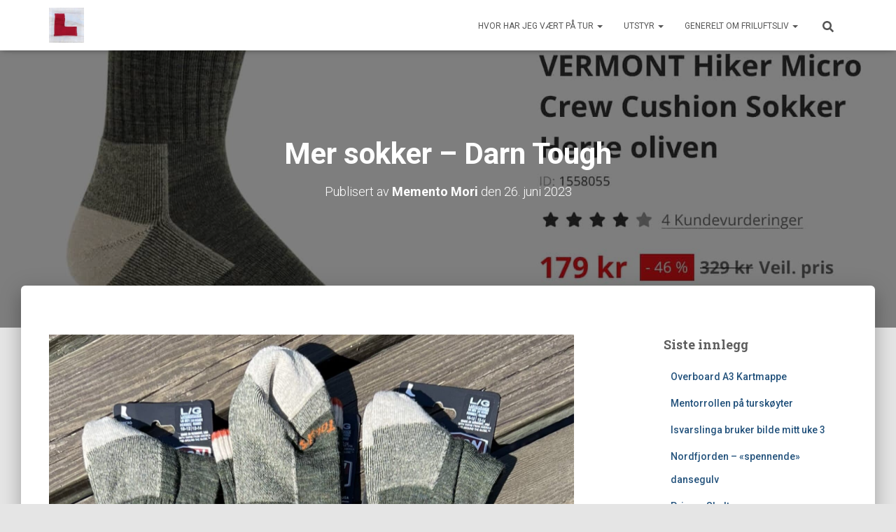

--- FILE ---
content_type: text/html; charset=UTF-8
request_url: https://www.tur1.net/2023/06/26/mer-sokker-darn-tough/
body_size: 15867
content:
<!DOCTYPE html>
<html lang="nb-NO">

<head>
	<meta charset='UTF-8'>
	<meta name="viewport" content="width=device-width, initial-scale=1">
	<link rel="profile" href="http://gmpg.org/xfn/11">
			<link rel="pingback" href="https://www.tur1.net/xmlrpc.php">
		<title>Mer sokker &#8211; Darn Tough &#8211; Memento Mori&#039;s blog</title>
<meta name='robots' content='max-image-preview:large' />
<link rel='dns-prefetch' href='//fonts.googleapis.com' />
<link rel="alternate" type="application/rss+xml" title="Memento Mori&#039;s blog &raquo; strøm" href="https://www.tur1.net/feed/" />
<link rel="alternate" type="application/rss+xml" title="Memento Mori&#039;s blog &raquo; kommentarstrøm" href="https://www.tur1.net/comments/feed/" />
<link rel="alternate" type="application/rss+xml" title="Memento Mori&#039;s blog &raquo; Mer sokker &#8211; Darn Tough kommentarstrøm" href="https://www.tur1.net/2023/06/26/mer-sokker-darn-tough/feed/" />
<link rel="alternate" title="oEmbed (JSON)" type="application/json+oembed" href="https://www.tur1.net/wp-json/oembed/1.0/embed?url=https%3A%2F%2Fwww.tur1.net%2F2023%2F06%2F26%2Fmer-sokker-darn-tough%2F" />
<link rel="alternate" title="oEmbed (XML)" type="text/xml+oembed" href="https://www.tur1.net/wp-json/oembed/1.0/embed?url=https%3A%2F%2Fwww.tur1.net%2F2023%2F06%2F26%2Fmer-sokker-darn-tough%2F&#038;format=xml" />
<style id='wp-img-auto-sizes-contain-inline-css' type='text/css'>
img:is([sizes=auto i],[sizes^="auto," i]){contain-intrinsic-size:3000px 1500px}
/*# sourceURL=wp-img-auto-sizes-contain-inline-css */
</style>
<style id='wp-emoji-styles-inline-css' type='text/css'>

	img.wp-smiley, img.emoji {
		display: inline !important;
		border: none !important;
		box-shadow: none !important;
		height: 1em !important;
		width: 1em !important;
		margin: 0 0.07em !important;
		vertical-align: -0.1em !important;
		background: none !important;
		padding: 0 !important;
	}
/*# sourceURL=wp-emoji-styles-inline-css */
</style>
<style id='wp-block-library-inline-css' type='text/css'>
:root{--wp-block-synced-color:#7a00df;--wp-block-synced-color--rgb:122,0,223;--wp-bound-block-color:var(--wp-block-synced-color);--wp-editor-canvas-background:#ddd;--wp-admin-theme-color:#007cba;--wp-admin-theme-color--rgb:0,124,186;--wp-admin-theme-color-darker-10:#006ba1;--wp-admin-theme-color-darker-10--rgb:0,107,160.5;--wp-admin-theme-color-darker-20:#005a87;--wp-admin-theme-color-darker-20--rgb:0,90,135;--wp-admin-border-width-focus:2px}@media (min-resolution:192dpi){:root{--wp-admin-border-width-focus:1.5px}}.wp-element-button{cursor:pointer}:root .has-very-light-gray-background-color{background-color:#eee}:root .has-very-dark-gray-background-color{background-color:#313131}:root .has-very-light-gray-color{color:#eee}:root .has-very-dark-gray-color{color:#313131}:root .has-vivid-green-cyan-to-vivid-cyan-blue-gradient-background{background:linear-gradient(135deg,#00d084,#0693e3)}:root .has-purple-crush-gradient-background{background:linear-gradient(135deg,#34e2e4,#4721fb 50%,#ab1dfe)}:root .has-hazy-dawn-gradient-background{background:linear-gradient(135deg,#faaca8,#dad0ec)}:root .has-subdued-olive-gradient-background{background:linear-gradient(135deg,#fafae1,#67a671)}:root .has-atomic-cream-gradient-background{background:linear-gradient(135deg,#fdd79a,#004a59)}:root .has-nightshade-gradient-background{background:linear-gradient(135deg,#330968,#31cdcf)}:root .has-midnight-gradient-background{background:linear-gradient(135deg,#020381,#2874fc)}:root{--wp--preset--font-size--normal:16px;--wp--preset--font-size--huge:42px}.has-regular-font-size{font-size:1em}.has-larger-font-size{font-size:2.625em}.has-normal-font-size{font-size:var(--wp--preset--font-size--normal)}.has-huge-font-size{font-size:var(--wp--preset--font-size--huge)}.has-text-align-center{text-align:center}.has-text-align-left{text-align:left}.has-text-align-right{text-align:right}.has-fit-text{white-space:nowrap!important}#end-resizable-editor-section{display:none}.aligncenter{clear:both}.items-justified-left{justify-content:flex-start}.items-justified-center{justify-content:center}.items-justified-right{justify-content:flex-end}.items-justified-space-between{justify-content:space-between}.screen-reader-text{border:0;clip-path:inset(50%);height:1px;margin:-1px;overflow:hidden;padding:0;position:absolute;width:1px;word-wrap:normal!important}.screen-reader-text:focus{background-color:#ddd;clip-path:none;color:#444;display:block;font-size:1em;height:auto;left:5px;line-height:normal;padding:15px 23px 14px;text-decoration:none;top:5px;width:auto;z-index:100000}html :where(.has-border-color){border-style:solid}html :where([style*=border-top-color]){border-top-style:solid}html :where([style*=border-right-color]){border-right-style:solid}html :where([style*=border-bottom-color]){border-bottom-style:solid}html :where([style*=border-left-color]){border-left-style:solid}html :where([style*=border-width]){border-style:solid}html :where([style*=border-top-width]){border-top-style:solid}html :where([style*=border-right-width]){border-right-style:solid}html :where([style*=border-bottom-width]){border-bottom-style:solid}html :where([style*=border-left-width]){border-left-style:solid}html :where(img[class*=wp-image-]){height:auto;max-width:100%}:where(figure){margin:0 0 1em}html :where(.is-position-sticky){--wp-admin--admin-bar--position-offset:var(--wp-admin--admin-bar--height,0px)}@media screen and (max-width:600px){html :where(.is-position-sticky){--wp-admin--admin-bar--position-offset:0px}}

/*# sourceURL=wp-block-library-inline-css */
</style><style id='global-styles-inline-css' type='text/css'>
:root{--wp--preset--aspect-ratio--square: 1;--wp--preset--aspect-ratio--4-3: 4/3;--wp--preset--aspect-ratio--3-4: 3/4;--wp--preset--aspect-ratio--3-2: 3/2;--wp--preset--aspect-ratio--2-3: 2/3;--wp--preset--aspect-ratio--16-9: 16/9;--wp--preset--aspect-ratio--9-16: 9/16;--wp--preset--color--black: #000000;--wp--preset--color--cyan-bluish-gray: #abb8c3;--wp--preset--color--white: #ffffff;--wp--preset--color--pale-pink: #f78da7;--wp--preset--color--vivid-red: #cf2e2e;--wp--preset--color--luminous-vivid-orange: #ff6900;--wp--preset--color--luminous-vivid-amber: #fcb900;--wp--preset--color--light-green-cyan: #7bdcb5;--wp--preset--color--vivid-green-cyan: #00d084;--wp--preset--color--pale-cyan-blue: #8ed1fc;--wp--preset--color--vivid-cyan-blue: #0693e3;--wp--preset--color--vivid-purple: #9b51e0;--wp--preset--color--accent: #1c820a;--wp--preset--color--background-color: #E5E5E5;--wp--preset--color--header-gradient: #1e73be;--wp--preset--gradient--vivid-cyan-blue-to-vivid-purple: linear-gradient(135deg,rgb(6,147,227) 0%,rgb(155,81,224) 100%);--wp--preset--gradient--light-green-cyan-to-vivid-green-cyan: linear-gradient(135deg,rgb(122,220,180) 0%,rgb(0,208,130) 100%);--wp--preset--gradient--luminous-vivid-amber-to-luminous-vivid-orange: linear-gradient(135deg,rgb(252,185,0) 0%,rgb(255,105,0) 100%);--wp--preset--gradient--luminous-vivid-orange-to-vivid-red: linear-gradient(135deg,rgb(255,105,0) 0%,rgb(207,46,46) 100%);--wp--preset--gradient--very-light-gray-to-cyan-bluish-gray: linear-gradient(135deg,rgb(238,238,238) 0%,rgb(169,184,195) 100%);--wp--preset--gradient--cool-to-warm-spectrum: linear-gradient(135deg,rgb(74,234,220) 0%,rgb(151,120,209) 20%,rgb(207,42,186) 40%,rgb(238,44,130) 60%,rgb(251,105,98) 80%,rgb(254,248,76) 100%);--wp--preset--gradient--blush-light-purple: linear-gradient(135deg,rgb(255,206,236) 0%,rgb(152,150,240) 100%);--wp--preset--gradient--blush-bordeaux: linear-gradient(135deg,rgb(254,205,165) 0%,rgb(254,45,45) 50%,rgb(107,0,62) 100%);--wp--preset--gradient--luminous-dusk: linear-gradient(135deg,rgb(255,203,112) 0%,rgb(199,81,192) 50%,rgb(65,88,208) 100%);--wp--preset--gradient--pale-ocean: linear-gradient(135deg,rgb(255,245,203) 0%,rgb(182,227,212) 50%,rgb(51,167,181) 100%);--wp--preset--gradient--electric-grass: linear-gradient(135deg,rgb(202,248,128) 0%,rgb(113,206,126) 100%);--wp--preset--gradient--midnight: linear-gradient(135deg,rgb(2,3,129) 0%,rgb(40,116,252) 100%);--wp--preset--font-size--small: 13px;--wp--preset--font-size--medium: 20px;--wp--preset--font-size--large: 36px;--wp--preset--font-size--x-large: 42px;--wp--preset--spacing--20: 0.44rem;--wp--preset--spacing--30: 0.67rem;--wp--preset--spacing--40: 1rem;--wp--preset--spacing--50: 1.5rem;--wp--preset--spacing--60: 2.25rem;--wp--preset--spacing--70: 3.38rem;--wp--preset--spacing--80: 5.06rem;--wp--preset--shadow--natural: 6px 6px 9px rgba(0, 0, 0, 0.2);--wp--preset--shadow--deep: 12px 12px 50px rgba(0, 0, 0, 0.4);--wp--preset--shadow--sharp: 6px 6px 0px rgba(0, 0, 0, 0.2);--wp--preset--shadow--outlined: 6px 6px 0px -3px rgb(255, 255, 255), 6px 6px rgb(0, 0, 0);--wp--preset--shadow--crisp: 6px 6px 0px rgb(0, 0, 0);}:root :where(.is-layout-flow) > :first-child{margin-block-start: 0;}:root :where(.is-layout-flow) > :last-child{margin-block-end: 0;}:root :where(.is-layout-flow) > *{margin-block-start: 24px;margin-block-end: 0;}:root :where(.is-layout-constrained) > :first-child{margin-block-start: 0;}:root :where(.is-layout-constrained) > :last-child{margin-block-end: 0;}:root :where(.is-layout-constrained) > *{margin-block-start: 24px;margin-block-end: 0;}:root :where(.is-layout-flex){gap: 24px;}:root :where(.is-layout-grid){gap: 24px;}body .is-layout-flex{display: flex;}.is-layout-flex{flex-wrap: wrap;align-items: center;}.is-layout-flex > :is(*, div){margin: 0;}body .is-layout-grid{display: grid;}.is-layout-grid > :is(*, div){margin: 0;}.has-black-color{color: var(--wp--preset--color--black) !important;}.has-cyan-bluish-gray-color{color: var(--wp--preset--color--cyan-bluish-gray) !important;}.has-white-color{color: var(--wp--preset--color--white) !important;}.has-pale-pink-color{color: var(--wp--preset--color--pale-pink) !important;}.has-vivid-red-color{color: var(--wp--preset--color--vivid-red) !important;}.has-luminous-vivid-orange-color{color: var(--wp--preset--color--luminous-vivid-orange) !important;}.has-luminous-vivid-amber-color{color: var(--wp--preset--color--luminous-vivid-amber) !important;}.has-light-green-cyan-color{color: var(--wp--preset--color--light-green-cyan) !important;}.has-vivid-green-cyan-color{color: var(--wp--preset--color--vivid-green-cyan) !important;}.has-pale-cyan-blue-color{color: var(--wp--preset--color--pale-cyan-blue) !important;}.has-vivid-cyan-blue-color{color: var(--wp--preset--color--vivid-cyan-blue) !important;}.has-vivid-purple-color{color: var(--wp--preset--color--vivid-purple) !important;}.has-accent-color{color: var(--wp--preset--color--accent) !important;}.has-background-color-color{color: var(--wp--preset--color--background-color) !important;}.has-header-gradient-color{color: var(--wp--preset--color--header-gradient) !important;}.has-black-background-color{background-color: var(--wp--preset--color--black) !important;}.has-cyan-bluish-gray-background-color{background-color: var(--wp--preset--color--cyan-bluish-gray) !important;}.has-white-background-color{background-color: var(--wp--preset--color--white) !important;}.has-pale-pink-background-color{background-color: var(--wp--preset--color--pale-pink) !important;}.has-vivid-red-background-color{background-color: var(--wp--preset--color--vivid-red) !important;}.has-luminous-vivid-orange-background-color{background-color: var(--wp--preset--color--luminous-vivid-orange) !important;}.has-luminous-vivid-amber-background-color{background-color: var(--wp--preset--color--luminous-vivid-amber) !important;}.has-light-green-cyan-background-color{background-color: var(--wp--preset--color--light-green-cyan) !important;}.has-vivid-green-cyan-background-color{background-color: var(--wp--preset--color--vivid-green-cyan) !important;}.has-pale-cyan-blue-background-color{background-color: var(--wp--preset--color--pale-cyan-blue) !important;}.has-vivid-cyan-blue-background-color{background-color: var(--wp--preset--color--vivid-cyan-blue) !important;}.has-vivid-purple-background-color{background-color: var(--wp--preset--color--vivid-purple) !important;}.has-accent-background-color{background-color: var(--wp--preset--color--accent) !important;}.has-background-color-background-color{background-color: var(--wp--preset--color--background-color) !important;}.has-header-gradient-background-color{background-color: var(--wp--preset--color--header-gradient) !important;}.has-black-border-color{border-color: var(--wp--preset--color--black) !important;}.has-cyan-bluish-gray-border-color{border-color: var(--wp--preset--color--cyan-bluish-gray) !important;}.has-white-border-color{border-color: var(--wp--preset--color--white) !important;}.has-pale-pink-border-color{border-color: var(--wp--preset--color--pale-pink) !important;}.has-vivid-red-border-color{border-color: var(--wp--preset--color--vivid-red) !important;}.has-luminous-vivid-orange-border-color{border-color: var(--wp--preset--color--luminous-vivid-orange) !important;}.has-luminous-vivid-amber-border-color{border-color: var(--wp--preset--color--luminous-vivid-amber) !important;}.has-light-green-cyan-border-color{border-color: var(--wp--preset--color--light-green-cyan) !important;}.has-vivid-green-cyan-border-color{border-color: var(--wp--preset--color--vivid-green-cyan) !important;}.has-pale-cyan-blue-border-color{border-color: var(--wp--preset--color--pale-cyan-blue) !important;}.has-vivid-cyan-blue-border-color{border-color: var(--wp--preset--color--vivid-cyan-blue) !important;}.has-vivid-purple-border-color{border-color: var(--wp--preset--color--vivid-purple) !important;}.has-accent-border-color{border-color: var(--wp--preset--color--accent) !important;}.has-background-color-border-color{border-color: var(--wp--preset--color--background-color) !important;}.has-header-gradient-border-color{border-color: var(--wp--preset--color--header-gradient) !important;}.has-vivid-cyan-blue-to-vivid-purple-gradient-background{background: var(--wp--preset--gradient--vivid-cyan-blue-to-vivid-purple) !important;}.has-light-green-cyan-to-vivid-green-cyan-gradient-background{background: var(--wp--preset--gradient--light-green-cyan-to-vivid-green-cyan) !important;}.has-luminous-vivid-amber-to-luminous-vivid-orange-gradient-background{background: var(--wp--preset--gradient--luminous-vivid-amber-to-luminous-vivid-orange) !important;}.has-luminous-vivid-orange-to-vivid-red-gradient-background{background: var(--wp--preset--gradient--luminous-vivid-orange-to-vivid-red) !important;}.has-very-light-gray-to-cyan-bluish-gray-gradient-background{background: var(--wp--preset--gradient--very-light-gray-to-cyan-bluish-gray) !important;}.has-cool-to-warm-spectrum-gradient-background{background: var(--wp--preset--gradient--cool-to-warm-spectrum) !important;}.has-blush-light-purple-gradient-background{background: var(--wp--preset--gradient--blush-light-purple) !important;}.has-blush-bordeaux-gradient-background{background: var(--wp--preset--gradient--blush-bordeaux) !important;}.has-luminous-dusk-gradient-background{background: var(--wp--preset--gradient--luminous-dusk) !important;}.has-pale-ocean-gradient-background{background: var(--wp--preset--gradient--pale-ocean) !important;}.has-electric-grass-gradient-background{background: var(--wp--preset--gradient--electric-grass) !important;}.has-midnight-gradient-background{background: var(--wp--preset--gradient--midnight) !important;}.has-small-font-size{font-size: var(--wp--preset--font-size--small) !important;}.has-medium-font-size{font-size: var(--wp--preset--font-size--medium) !important;}.has-large-font-size{font-size: var(--wp--preset--font-size--large) !important;}.has-x-large-font-size{font-size: var(--wp--preset--font-size--x-large) !important;}
/*# sourceURL=global-styles-inline-css */
</style>

<style id='classic-theme-styles-inline-css' type='text/css'>
/*! This file is auto-generated */
.wp-block-button__link{color:#fff;background-color:#32373c;border-radius:9999px;box-shadow:none;text-decoration:none;padding:calc(.667em + 2px) calc(1.333em + 2px);font-size:1.125em}.wp-block-file__button{background:#32373c;color:#fff;text-decoration:none}
/*# sourceURL=/wp-includes/css/classic-themes.min.css */
</style>
<link rel='stylesheet' id='hestia-clients-bar-css' href='https://usercontent.one/wp/www.tur1.net/wp-content/plugins/themeisle-companion/obfx_modules/companion-legacy/assets/css/hestia/clients-bar.css?ver=3.0.3' type='text/css' media='all' />
<link rel='stylesheet' id='bootstrap-css' href='https://usercontent.one/wp/www.tur1.net/wp-content/themes/hestia/assets/bootstrap/css/bootstrap.min.css?ver=1.0.2' type='text/css' media='all' />
<link rel='stylesheet' id='hestia-font-sizes-css' href='https://usercontent.one/wp/www.tur1.net/wp-content/themes/hestia/assets/css/font-sizes.min.css?ver=3.3.3' type='text/css' media='all' />
<link rel='stylesheet' id='hestia_style-css' href='https://usercontent.one/wp/www.tur1.net/wp-content/themes/hestia/style.min.css?ver=3.3.3' type='text/css' media='all' />
<style id='hestia_style-inline-css' type='text/css'>
.navbar .navbar-nav li a[href*="facebook.com"]{font-size:0}.navbar .navbar-nav li a[href*="facebook.com"]:before{content:"\f39e"}.navbar .navbar-nav li a[href*="facebook.com"]:hover:before{color:#3b5998}.navbar .navbar-nav li a[href*="twitter.com"]{font-size:0}.navbar .navbar-nav li a[href*="twitter.com"]:before{content:"\f099"}.navbar .navbar-nav li a[href*="twitter.com"]:hover:before{color:#000}.navbar .navbar-nav li a[href*="pinterest.com"]{font-size:0}.navbar .navbar-nav li a[href*="pinterest.com"]:before{content:"\f231"}.navbar .navbar-nav li a[href*="pinterest.com"]:hover:before{color:#cc2127}.navbar .navbar-nav li a[href*="google.com"]{font-size:0}.navbar .navbar-nav li a[href*="google.com"]:before{content:"\f1a0"}.navbar .navbar-nav li a[href*="google.com"]:hover:before{color:#dd4b39}.navbar .navbar-nav li a[href*="linkedin.com"]{font-size:0}.navbar .navbar-nav li a[href*="linkedin.com"]:before{content:"\f0e1"}.navbar .navbar-nav li a[href*="linkedin.com"]:hover:before{color:#0976b4}.navbar .navbar-nav li a[href*="dribbble.com"]{font-size:0}.navbar .navbar-nav li a[href*="dribbble.com"]:before{content:"\f17d"}.navbar .navbar-nav li a[href*="dribbble.com"]:hover:before{color:#ea4c89}.navbar .navbar-nav li a[href*="github.com"]{font-size:0}.navbar .navbar-nav li a[href*="github.com"]:before{content:"\f09b"}.navbar .navbar-nav li a[href*="github.com"]:hover:before{color:#000}.navbar .navbar-nav li a[href*="youtube.com"]{font-size:0}.navbar .navbar-nav li a[href*="youtube.com"]:before{content:"\f167"}.navbar .navbar-nav li a[href*="youtube.com"]:hover:before{color:#e52d27}.navbar .navbar-nav li a[href*="instagram.com"]{font-size:0}.navbar .navbar-nav li a[href*="instagram.com"]:before{content:"\f16d"}.navbar .navbar-nav li a[href*="instagram.com"]:hover:before{color:#125688}.navbar .navbar-nav li a[href*="reddit.com"]{font-size:0}.navbar .navbar-nav li a[href*="reddit.com"]:before{content:"\f281"}.navbar .navbar-nav li a[href*="reddit.com"]:hover:before{color:#ff4500}.navbar .navbar-nav li a[href*="tumblr.com"]{font-size:0}.navbar .navbar-nav li a[href*="tumblr.com"]:before{content:"\f173"}.navbar .navbar-nav li a[href*="tumblr.com"]:hover:before{color:#35465c}.navbar .navbar-nav li a[href*="behance.com"]{font-size:0}.navbar .navbar-nav li a[href*="behance.com"]:before{content:"\f1b4"}.navbar .navbar-nav li a[href*="behance.com"]:hover:before{color:#1769ff}.navbar .navbar-nav li a[href*="snapchat.com"]{font-size:0}.navbar .navbar-nav li a[href*="snapchat.com"]:before{content:"\f2ab"}.navbar .navbar-nav li a[href*="snapchat.com"]:hover:before{color:#fffc00}.navbar .navbar-nav li a[href*="deviantart.com"]{font-size:0}.navbar .navbar-nav li a[href*="deviantart.com"]:before{content:"\f1bd"}.navbar .navbar-nav li a[href*="deviantart.com"]:hover:before{color:#05cc47}.navbar .navbar-nav li a[href*="vimeo.com"]{font-size:0}.navbar .navbar-nav li a[href*="vimeo.com"]:before{content:"\f27d"}.navbar .navbar-nav li a[href*="vimeo.com"]:hover:before{color:#1ab7ea}.navbar .navbar-nav li a:is( [href*="://x.com"],[href*="://www.x.com"]){font-size:0}.navbar .navbar-nav li a:is( [href*="://x.com"],[href*="://www.x.com"]):before{content:"\e61b"}.navbar .navbar-nav li a:is( [href*="://x.com"],[href*="://www.x.com"]):hover:before{color:#000}
.hestia-top-bar,.hestia-top-bar .widget.widget_shopping_cart .cart_list{background-color:#363537}.hestia-top-bar .widget .label-floating input[type=search]:-webkit-autofill{-webkit-box-shadow:inset 0 0 0 9999px #363537}.hestia-top-bar,.hestia-top-bar .widget .label-floating input[type=search],.hestia-top-bar .widget.widget_search form.form-group:before,.hestia-top-bar .widget.widget_product_search form.form-group:before,.hestia-top-bar .widget.widget_shopping_cart:before{color:#fff}.hestia-top-bar .widget .label-floating input[type=search]{-webkit-text-fill-color:#fff !important}.hestia-top-bar div.widget.widget_shopping_cart:before,.hestia-top-bar .widget.widget_product_search form.form-group:before,.hestia-top-bar .widget.widget_search form.form-group:before{background-color:#fff}.hestia-top-bar a,.hestia-top-bar .top-bar-nav li a{color:#fff}.hestia-top-bar ul li a[href*="mailto:"]:before,.hestia-top-bar ul li a[href*="tel:"]:before{background-color:#fff}.hestia-top-bar a:hover,.hestia-top-bar .top-bar-nav li a:hover{color:#eee}.hestia-top-bar ul li:hover a[href*="mailto:"]:before,.hestia-top-bar ul li:hover a[href*="tel:"]:before{background-color:#eee}
footer.footer.footer-black{background:#323437}footer.footer.footer-black.footer-big{color:#fff}footer.footer.footer-black a{color:#fff}footer.footer.footer-black hr{border-color:#5e5e5e}.footer-big p,.widget,.widget code,.widget pre{color:#5e5e5e}
:root{--hestia-primary-color:#1c820a}a,.navbar .dropdown-menu li:hover>a,.navbar .dropdown-menu li:focus>a,.navbar .dropdown-menu li:active>a,.navbar .navbar-nav>li .dropdown-menu li:hover>a,body:not(.home) .navbar-default .navbar-nav>.active:not(.btn)>a,body:not(.home) .navbar-default .navbar-nav>.active:not(.btn)>a:hover,body:not(.home) .navbar-default .navbar-nav>.active:not(.btn)>a:focus,a:hover,.card-blog a.moretag:hover,.card-blog a.more-link:hover,.widget a:hover,.has-text-color.has-accent-color,p.has-text-color a{color:#1c820a}.svg-text-color{fill:#1c820a}.pagination span.current,.pagination span.current:focus,.pagination span.current:hover{border-color:#1c820a}button,button:hover,.woocommerce .track_order button[type="submit"],.woocommerce .track_order button[type="submit"]:hover,div.wpforms-container .wpforms-form button[type=submit].wpforms-submit,div.wpforms-container .wpforms-form button[type=submit].wpforms-submit:hover,input[type="button"],input[type="button"]:hover,input[type="submit"],input[type="submit"]:hover,input#searchsubmit,.pagination span.current,.pagination span.current:focus,.pagination span.current:hover,.btn.btn-primary,.btn.btn-primary:link,.btn.btn-primary:hover,.btn.btn-primary:focus,.btn.btn-primary:active,.btn.btn-primary.active,.btn.btn-primary.active:focus,.btn.btn-primary.active:hover,.btn.btn-primary:active:hover,.btn.btn-primary:active:focus,.btn.btn-primary:active:hover,.hestia-sidebar-open.btn.btn-rose,.hestia-sidebar-close.btn.btn-rose,.hestia-sidebar-open.btn.btn-rose:hover,.hestia-sidebar-close.btn.btn-rose:hover,.hestia-sidebar-open.btn.btn-rose:focus,.hestia-sidebar-close.btn.btn-rose:focus,.label.label-primary,.hestia-work .portfolio-item:nth-child(6n+1) .label,.nav-cart .nav-cart-content .widget .buttons .button,.has-accent-background-color[class*="has-background"]{background-color:#1c820a}@media(max-width:768px){.navbar-default .navbar-nav>li>a:hover,.navbar-default .navbar-nav>li>a:focus,.navbar .navbar-nav .dropdown .dropdown-menu li a:hover,.navbar .navbar-nav .dropdown .dropdown-menu li a:focus,.navbar button.navbar-toggle:hover,.navbar .navbar-nav li:hover>a i{color:#1c820a}}body:not(.woocommerce-page) button:not([class^="fl-"]):not(.hestia-scroll-to-top):not(.navbar-toggle):not(.close),body:not(.woocommerce-page) .button:not([class^="fl-"]):not(hestia-scroll-to-top):not(.navbar-toggle):not(.add_to_cart_button):not(.product_type_grouped):not(.product_type_external),div.wpforms-container .wpforms-form button[type=submit].wpforms-submit,input[type="submit"],input[type="button"],.btn.btn-primary,.widget_product_search button[type="submit"],.hestia-sidebar-open.btn.btn-rose,.hestia-sidebar-close.btn.btn-rose,.everest-forms button[type=submit].everest-forms-submit-button{-webkit-box-shadow:0 2px 2px 0 rgba(28,130,10,0.14),0 3px 1px -2px rgba(28,130,10,0.2),0 1px 5px 0 rgba(28,130,10,0.12);box-shadow:0 2px 2px 0 rgba(28,130,10,0.14),0 3px 1px -2px rgba(28,130,10,0.2),0 1px 5px 0 rgba(28,130,10,0.12)}.card .header-primary,.card .content-primary,.everest-forms button[type=submit].everest-forms-submit-button{background:#1c820a}body:not(.woocommerce-page) .button:not([class^="fl-"]):not(.hestia-scroll-to-top):not(.navbar-toggle):not(.add_to_cart_button):hover,body:not(.woocommerce-page) button:not([class^="fl-"]):not(.hestia-scroll-to-top):not(.navbar-toggle):not(.close):hover,div.wpforms-container .wpforms-form button[type=submit].wpforms-submit:hover,input[type="submit"]:hover,input[type="button"]:hover,input#searchsubmit:hover,.widget_product_search button[type="submit"]:hover,.pagination span.current,.btn.btn-primary:hover,.btn.btn-primary:focus,.btn.btn-primary:active,.btn.btn-primary.active,.btn.btn-primary:active:focus,.btn.btn-primary:active:hover,.hestia-sidebar-open.btn.btn-rose:hover,.hestia-sidebar-close.btn.btn-rose:hover,.pagination span.current:hover,.everest-forms button[type=submit].everest-forms-submit-button:hover,.everest-forms button[type=submit].everest-forms-submit-button:focus,.everest-forms button[type=submit].everest-forms-submit-button:active{-webkit-box-shadow:0 14px 26px -12px rgba(28,130,10,0.42),0 4px 23px 0 rgba(0,0,0,0.12),0 8px 10px -5px rgba(28,130,10,0.2);box-shadow:0 14px 26px -12px rgba(28,130,10,0.42),0 4px 23px 0 rgba(0,0,0,0.12),0 8px 10px -5px rgba(28,130,10,0.2);color:#fff}.form-group.is-focused .form-control{background-image:-webkit-gradient(linear,left top,left bottom,from(#1c820a),to(#1c820a)),-webkit-gradient(linear,left top,left bottom,from(#d2d2d2),to(#d2d2d2));background-image:-webkit-linear-gradient(linear,left top,left bottom,from(#1c820a),to(#1c820a)),-webkit-linear-gradient(linear,left top,left bottom,from(#d2d2d2),to(#d2d2d2));background-image:linear-gradient(linear,left top,left bottom,from(#1c820a),to(#1c820a)),linear-gradient(linear,left top,left bottom,from(#d2d2d2),to(#d2d2d2))}.navbar:not(.navbar-transparent) li:not(.btn):hover>a,.navbar li.on-section:not(.btn)>a,.navbar.full-screen-menu.navbar-transparent li:not(.btn):hover>a,.navbar.full-screen-menu .navbar-toggle:hover,.navbar:not(.navbar-transparent) .nav-cart:hover,.navbar:not(.navbar-transparent) .hestia-toggle-search:hover{color:#1c820a}.header-filter-gradient{background:linear-gradient(45deg,rgba(30,115,190,1) 0,rgb(96,143,169) 100%)}.has-text-color.has-header-gradient-color{color:#1e73be}.has-header-gradient-background-color[class*="has-background"]{background-color:#1e73be}.has-text-color.has-background-color-color{color:#E5E5E5}.has-background-color-background-color[class*="has-background"]{background-color:#E5E5E5}
.btn.btn-primary:not(.colored-button):not(.btn-left):not(.btn-right):not(.btn-just-icon):not(.menu-item),input[type="submit"]:not(.search-submit),body:not(.woocommerce-account) .woocommerce .button.woocommerce-Button,.woocommerce .product button.button,.woocommerce .product button.button.alt,.woocommerce .product #respond input#submit,.woocommerce-cart .blog-post .woocommerce .cart-collaterals .cart_totals .checkout-button,.woocommerce-checkout #payment #place_order,.woocommerce-account.woocommerce-page button.button,.woocommerce .track_order button[type="submit"],.nav-cart .nav-cart-content .widget .buttons .button,.woocommerce a.button.wc-backward,body.woocommerce .wccm-catalog-item a.button,body.woocommerce a.wccm-button.button,form.woocommerce-form-coupon button.button,div.wpforms-container .wpforms-form button[type=submit].wpforms-submit,div.woocommerce a.button.alt,div.woocommerce table.my_account_orders .button,.btn.colored-button,.btn.btn-left,.btn.btn-right,.btn:not(.colored-button):not(.btn-left):not(.btn-right):not(.btn-just-icon):not(.menu-item):not(.hestia-sidebar-open):not(.hestia-sidebar-close){padding-top:15px;padding-bottom:15px;padding-left:33px;padding-right:33px}
:root{--hestia-button-border-radius:3px}.btn.btn-primary:not(.colored-button):not(.btn-left):not(.btn-right):not(.btn-just-icon):not(.menu-item),input[type="submit"]:not(.search-submit),body:not(.woocommerce-account) .woocommerce .button.woocommerce-Button,.woocommerce .product button.button,.woocommerce .product button.button.alt,.woocommerce .product #respond input#submit,.woocommerce-cart .blog-post .woocommerce .cart-collaterals .cart_totals .checkout-button,.woocommerce-checkout #payment #place_order,.woocommerce-account.woocommerce-page button.button,.woocommerce .track_order button[type="submit"],.nav-cart .nav-cart-content .widget .buttons .button,.woocommerce a.button.wc-backward,body.woocommerce .wccm-catalog-item a.button,body.woocommerce a.wccm-button.button,form.woocommerce-form-coupon button.button,div.wpforms-container .wpforms-form button[type=submit].wpforms-submit,div.woocommerce a.button.alt,div.woocommerce table.my_account_orders .button,input[type="submit"].search-submit,.hestia-view-cart-wrapper .added_to_cart.wc-forward,.woocommerce-product-search button,.woocommerce-cart .actions .button,#secondary div[id^=woocommerce_price_filter] .button,.woocommerce div[id^=woocommerce_widget_cart].widget .buttons .button,.searchform input[type=submit],.searchform button,.search-form:not(.media-toolbar-primary) input[type=submit],.search-form:not(.media-toolbar-primary) button,.woocommerce-product-search input[type=submit],.btn.colored-button,.btn.btn-left,.btn.btn-right,.btn:not(.colored-button):not(.btn-left):not(.btn-right):not(.btn-just-icon):not(.menu-item):not(.hestia-sidebar-open):not(.hestia-sidebar-close){border-radius:3px}
@media(min-width:769px){.page-header.header-small .hestia-title,.page-header.header-small .title,h1.hestia-title.title-in-content,.main article.section .has-title-font-size{font-size:42px}}
@media( min-width:480px){}@media( min-width:768px){}.hestia-scroll-to-top{border-radius :50%;background-color:#999}.hestia-scroll-to-top:hover{background-color:#999}.hestia-scroll-to-top:hover svg,.hestia-scroll-to-top:hover p{color:#fff}.hestia-scroll-to-top svg,.hestia-scroll-to-top p{color:#fff}
/*# sourceURL=hestia_style-inline-css */
</style>
<link rel='stylesheet' id='hestia_fonts-css' href='https://fonts.googleapis.com/css?family=Roboto%3A300%2C400%2C500%2C700%7CRoboto+Slab%3A400%2C700&#038;subset=latin%2Clatin-ext&#038;ver=3.3.3' type='text/css' media='all' />
<script type="text/javascript" src="https://www.tur1.net/wp-includes/js/jquery/jquery.min.js?ver=3.7.1" id="jquery-core-js"></script>
<script type="text/javascript" src="https://www.tur1.net/wp-includes/js/jquery/jquery-migrate.min.js?ver=3.4.1" id="jquery-migrate-js"></script>
<link rel="https://api.w.org/" href="https://www.tur1.net/wp-json/" /><link rel="alternate" title="JSON" type="application/json" href="https://www.tur1.net/wp-json/wp/v2/posts/42903" /><link rel="EditURI" type="application/rsd+xml" title="RSD" href="https://www.tur1.net/xmlrpc.php?rsd" />
<meta name="generator" content="WordPress 6.9" />
<link rel="canonical" href="https://www.tur1.net/2023/06/26/mer-sokker-darn-tough/" />
<link rel='shortlink' href='https://www.tur1.net/?p=42903' />

		<!-- GA Google Analytics @ https://m0n.co/ga -->
		<script>
			(function(i,s,o,g,r,a,m){i['GoogleAnalyticsObject']=r;i[r]=i[r]||function(){
			(i[r].q=i[r].q||[]).push(arguments)},i[r].l=1*new Date();a=s.createElement(o),
			m=s.getElementsByTagName(o)[0];a.async=1;a.src=g;m.parentNode.insertBefore(a,m)
			})(window,document,'script','https://www.google-analytics.com/analytics.js','ga');
			ga('create', 'UA-179258550-1', 'auto');
			ga('send', 'pageview');
		</script>

	<style>[class*=" icon-oc-"],[class^=icon-oc-]{speak:none;font-style:normal;font-weight:400;font-variant:normal;text-transform:none;line-height:1;-webkit-font-smoothing:antialiased;-moz-osx-font-smoothing:grayscale}.icon-oc-one-com-white-32px-fill:before{content:"901"}.icon-oc-one-com:before{content:"900"}#one-com-icon,.toplevel_page_onecom-wp .wp-menu-image{speak:none;display:flex;align-items:center;justify-content:center;text-transform:none;line-height:1;-webkit-font-smoothing:antialiased;-moz-osx-font-smoothing:grayscale}.onecom-wp-admin-bar-item>a,.toplevel_page_onecom-wp>.wp-menu-name{font-size:16px;font-weight:400;line-height:1}.toplevel_page_onecom-wp>.wp-menu-name img{width:69px;height:9px;}.wp-submenu-wrap.wp-submenu>.wp-submenu-head>img{width:88px;height:auto}.onecom-wp-admin-bar-item>a img{height:7px!important}.onecom-wp-admin-bar-item>a img,.toplevel_page_onecom-wp>.wp-menu-name img{opacity:.8}.onecom-wp-admin-bar-item.hover>a img,.toplevel_page_onecom-wp.wp-has-current-submenu>.wp-menu-name img,li.opensub>a.toplevel_page_onecom-wp>.wp-menu-name img{opacity:1}#one-com-icon:before,.onecom-wp-admin-bar-item>a:before,.toplevel_page_onecom-wp>.wp-menu-image:before{content:'';position:static!important;background-color:rgba(240,245,250,.4);border-radius:102px;width:18px;height:18px;padding:0!important}.onecom-wp-admin-bar-item>a:before{width:14px;height:14px}.onecom-wp-admin-bar-item.hover>a:before,.toplevel_page_onecom-wp.opensub>a>.wp-menu-image:before,.toplevel_page_onecom-wp.wp-has-current-submenu>.wp-menu-image:before{background-color:#76b82a}.onecom-wp-admin-bar-item>a{display:inline-flex!important;align-items:center;justify-content:center}#one-com-logo-wrapper{font-size:4em}#one-com-icon{vertical-align:middle}.imagify-welcome{display:none !important;}</style><!-- Enter your scripts here --><style type="text/css">.recentcomments a{display:inline !important;padding:0 !important;margin:0 !important;}</style><link rel='stylesheet' id='font-awesome-5-all-css' href='https://usercontent.one/wp/www.tur1.net/wp-content/themes/hestia/assets/font-awesome/css/all.min.css?ver=1.0.2' type='text/css' media='all' />
<link rel='stylesheet' id='font-awesome-4-shim-css' href='https://usercontent.one/wp/www.tur1.net/wp-content/themes/hestia/assets/font-awesome/css/v4-shims.min.css?ver=1.0.2' type='text/css' media='all' />
</head>

<body class="wp-singular post-template-default single single-post postid-42903 single-format-standard wp-custom-logo wp-theme-hestia blog-post header-layout-default">
		<div class="wrapper post-42903 post type-post status-publish format-standard has-post-thumbnail hentry category-bekledning category-hva-her-jeg-kjopt-na default ">
		<header class="header ">
			<div style="display: none"></div>		<nav class="navbar navbar-default  hestia_left navbar-not-transparent navbar-fixed-top">
						<div class="container">
						<div class="navbar-header">
			<div class="title-logo-wrapper">
				<a class="navbar-brand" href="https://www.tur1.net/"
						title="Memento Mori&#039;s blog">
					<img  src="https://usercontent.one/wp/www.tur1.net/wp-content/uploads/2018/02/cropped-logo-L.jpg" alt="Memento Mori&#039;s blog" width="250" height="250"></a>
			</div>
								<div class="navbar-toggle-wrapper">
						<button type="button" class="navbar-toggle" data-toggle="collapse" data-target="#main-navigation">
								<span class="icon-bar"></span><span class="icon-bar"></span><span class="icon-bar"></span>				<span class="sr-only">Vis/skjul navigasjon</span>
			</button>
					</div>
				</div>
		<div id="main-navigation" class="collapse navbar-collapse"><ul id="menu-hovedmeny" class="nav navbar-nav"><li id="menu-item-1052" class="menu-item menu-item-type-taxonomy menu-item-object-category menu-item-has-children menu-item-1052 dropdown"><a title="Hvor har jeg vært på tur" href="https://www.tur1.net/category/hvor-har-jeg-vaert-pa-tur/" class="dropdown-toggle">Hvor har jeg vært på tur <span class="caret-wrap"><span class="caret"><svg aria-hidden="true" focusable="false" data-prefix="fas" data-icon="chevron-down" class="svg-inline--fa fa-chevron-down fa-w-14" role="img" xmlns="http://www.w3.org/2000/svg" viewBox="0 0 448 512"><path d="M207.029 381.476L12.686 187.132c-9.373-9.373-9.373-24.569 0-33.941l22.667-22.667c9.357-9.357 24.522-9.375 33.901-.04L224 284.505l154.745-154.021c9.379-9.335 24.544-9.317 33.901.04l22.667 22.667c9.373 9.373 9.373 24.569 0 33.941L240.971 381.476c-9.373 9.372-24.569 9.372-33.942 0z"></path></svg></span></span></a>
<ul role="menu" class="dropdown-menu">
	<li id="menu-item-1051" class="menu-item menu-item-type-taxonomy menu-item-object-category menu-item-1051"><a title="Hvor er jeg på tur nå!" href="https://www.tur1.net/category/hvor-er-jeg-pa-tur-na/">Hvor er jeg på tur nå!</a></li>
	<li id="menu-item-1056" class="menu-item menu-item-type-taxonomy menu-item-object-category menu-item-1056"><a title="Artikkel" href="https://www.tur1.net/category/hvor-har-jeg-vaert-pa-tur/artikkel/">Artikkel</a></li>
	<li id="menu-item-1054" class="menu-item menu-item-type-taxonomy menu-item-object-category menu-item-1054"><a title="2018-21 Kjentmannsmerke" href="https://www.tur1.net/category/hvor-har-jeg-vaert-pa-tur/2018-21-kjentmannsmerke/">2018-21 Kjentmannsmerke</a></li>
	<li id="menu-item-1055" class="menu-item menu-item-type-taxonomy menu-item-object-category menu-item-1055"><a title="2018-Ti på toppturer" href="https://www.tur1.net/category/hvor-har-jeg-vaert-pa-tur/2018-ti-pa-toppturer/">2018-Ti på toppturer</a></li>
	<li id="menu-item-1053" class="menu-item menu-item-type-taxonomy menu-item-object-category menu-item-1053"><a title="2017-Ti på toppturer" href="https://www.tur1.net/category/hvor-har-jeg-vaert-pa-tur/2017-ti-pa-toppturer/">2017-Ti på toppturer</a></li>
	<li id="menu-item-20995" class="menu-item menu-item-type-taxonomy menu-item-object-category menu-item-20995"><a title="2021 &#8211; 10 på toppturer" href="https://www.tur1.net/category/hvor-har-jeg-vaert-pa-tur/">2021 &#8211; 10 på toppturer</a></li>
</ul>
</li>
<li id="menu-item-1077" class="menu-item menu-item-type-taxonomy menu-item-object-category current-post-ancestor menu-item-has-children menu-item-1077 dropdown"><a title="Utstyr" href="https://www.tur1.net/category/utstyr/" class="dropdown-toggle">Utstyr <span class="caret-wrap"><span class="caret"><svg aria-hidden="true" focusable="false" data-prefix="fas" data-icon="chevron-down" class="svg-inline--fa fa-chevron-down fa-w-14" role="img" xmlns="http://www.w3.org/2000/svg" viewBox="0 0 448 512"><path d="M207.029 381.476L12.686 187.132c-9.373-9.373-9.373-24.569 0-33.941l22.667-22.667c9.357-9.357 24.522-9.375 33.901-.04L224 284.505l154.745-154.021c9.379-9.335 24.544-9.317 33.901.04l22.667 22.667c9.373 9.373 9.373 24.569 0 33.941L240.971 381.476c-9.373 9.372-24.569 9.372-33.942 0z"></path></svg></span></span></a>
<ul role="menu" class="dropdown-menu">
	<li id="menu-item-1040" class="menu-item menu-item-type-taxonomy menu-item-object-category menu-item-1040"><a title="Alt annet utstyr" href="https://www.tur1.net/category/utstyr/alt-annet-utstyr/">Alt annet utstyr</a></li>
	<li id="menu-item-1050" class="menu-item menu-item-type-taxonomy menu-item-object-category current-post-ancestor current-menu-parent current-post-parent menu-item-1050"><a title="Hva har jeg kjøpt nå" href="https://www.tur1.net/category/hva-her-jeg-kjopt-na/">Hva har jeg kjøpt nå</a></li>
	<li id="menu-item-16" class="menu-item menu-item-type-post_type menu-item-object-page menu-item-16"><a title="Mitt Turutstyr" href="https://www.tur1.net/utstyr/">Mitt Turutstyr</a></li>
	<li id="menu-item-1046" class="menu-item menu-item-type-taxonomy menu-item-object-category menu-item-1046"><a title="Foto" href="https://www.tur1.net/category/generelt-om-friluftsliv/foto/">Foto</a></li>
	<li id="menu-item-1064" class="menu-item menu-item-type-taxonomy menu-item-object-category current-post-ancestor current-menu-parent current-post-parent menu-item-1064"><a title="Bekledning" href="https://www.tur1.net/category/utstyr/bekledning/">Bekledning</a></li>
	<li id="menu-item-1065" class="menu-item menu-item-type-taxonomy menu-item-object-category menu-item-has-children menu-item-1065 dropdown dropdown-submenu"><a title="Bo og sove" href="https://www.tur1.net/category/utstyr/telt/" class="dropdown-toggle">Bo og sove <span class="caret-wrap"><span class="caret"><svg aria-hidden="true" focusable="false" data-prefix="fas" data-icon="chevron-down" class="svg-inline--fa fa-chevron-down fa-w-14" role="img" xmlns="http://www.w3.org/2000/svg" viewBox="0 0 448 512"><path d="M207.029 381.476L12.686 187.132c-9.373-9.373-9.373-24.569 0-33.941l22.667-22.667c9.357-9.357 24.522-9.375 33.901-.04L224 284.505l154.745-154.021c9.379-9.335 24.544-9.317 33.901.04l22.667 22.667c9.373 9.373 9.373 24.569 0 33.941L240.971 381.476c-9.373 9.372-24.569 9.372-33.942 0z"></path></svg></span></span></a>
	<ul role="menu" class="dropdown-menu">
		<li id="menu-item-1066" class="menu-item menu-item-type-taxonomy menu-item-object-category menu-item-1066"><a title="Igloo" href="https://www.tur1.net/category/utstyr/telt/igloo/">Igloo</a></li>
	</ul>
</li>
	<li id="menu-item-1067" class="menu-item menu-item-type-taxonomy menu-item-object-category menu-item-1067"><a title="Gjør det selv" href="https://www.tur1.net/category/utstyr/gjor-det-selv/">Gjør det selv</a></li>
	<li id="menu-item-1063" class="menu-item menu-item-type-taxonomy menu-item-object-category menu-item-1063"><a title="Bære og fraktesystemer" href="https://www.tur1.net/category/utstyr/baere-og-fraktesystemer/">Bære og fraktesystemer</a></li>
	<li id="menu-item-1057" class="menu-item menu-item-type-taxonomy menu-item-object-category menu-item-1057"><a title="Lettpakking" href="https://www.tur1.net/category/lettpakking/">Lettpakking</a></li>
	<li id="menu-item-1068" class="menu-item menu-item-type-taxonomy menu-item-object-category menu-item-1068"><a title="Navigasjon" href="https://www.tur1.net/category/utstyr/navigasjon/">Navigasjon</a></li>
	<li id="menu-item-1038" class="menu-item menu-item-type-taxonomy menu-item-object-category menu-item-1038"><a title="Vinterutstyr" href="https://www.tur1.net/category/utstyr/vinterutstyr/">Vinterutstyr</a></li>
	<li id="menu-item-1039" class="menu-item menu-item-type-taxonomy menu-item-object-category menu-item-1039"><a title="Primus og kokesystem" href="https://www.tur1.net/category/utstyr/primus/">Primus og kokesystem</a></li>
	<li id="menu-item-1035" class="menu-item menu-item-type-taxonomy menu-item-object-category menu-item-1035"><a title="Tips og triks" href="https://www.tur1.net/category/triks/">Tips og triks</a></li>
	<li id="menu-item-1048" class="menu-item menu-item-type-taxonomy menu-item-object-category menu-item-1048"><a title="Mat på tur" href="https://www.tur1.net/category/generelt-om-friluftsliv/mat-pa-tur/">Mat på tur</a></li>
</ul>
</li>
<li id="menu-item-1045" class="menu-item menu-item-type-taxonomy menu-item-object-category menu-item-has-children menu-item-1045 dropdown"><a title="Generelt om friluftsliv" href="https://www.tur1.net/category/generelt-om-friluftsliv/" class="dropdown-toggle">Generelt om friluftsliv <span class="caret-wrap"><span class="caret"><svg aria-hidden="true" focusable="false" data-prefix="fas" data-icon="chevron-down" class="svg-inline--fa fa-chevron-down fa-w-14" role="img" xmlns="http://www.w3.org/2000/svg" viewBox="0 0 448 512"><path d="M207.029 381.476L12.686 187.132c-9.373-9.373-9.373-24.569 0-33.941l22.667-22.667c9.357-9.357 24.522-9.375 33.901-.04L224 284.505l154.745-154.021c9.379-9.335 24.544-9.317 33.901.04l22.667 22.667c9.373 9.373 9.373 24.569 0 33.941L240.971 381.476c-9.373 9.372-24.569 9.372-33.942 0z"></path></svg></span></span></a>
<ul role="menu" class="dropdown-menu">
	<li id="menu-item-1047" class="menu-item menu-item-type-taxonomy menu-item-object-category menu-item-1047"><a title="insta &#8211; twitter &#8211; YouTube verdt å se" href="https://www.tur1.net/category/generelt-om-friluftsliv/insta-og-youtube-verdt-a-se/">insta &#8211; twitter &#8211; YouTube verdt å se</a></li>
	<li id="menu-item-1058" class="menu-item menu-item-type-taxonomy menu-item-object-category menu-item-1058"><a title="Norge på langs tips" href="https://www.tur1.net/category/norge-pa-langs-tips/">Norge på langs tips</a></li>
	<li id="menu-item-1060" class="menu-item menu-item-type-taxonomy menu-item-object-category menu-item-has-children menu-item-1060 dropdown dropdown-submenu"><a title="Ukategorisert" href="https://www.tur1.net/category/ukategorisert/" class="dropdown-toggle">Ukategorisert <span class="caret-wrap"><span class="caret"><svg aria-hidden="true" focusable="false" data-prefix="fas" data-icon="chevron-down" class="svg-inline--fa fa-chevron-down fa-w-14" role="img" xmlns="http://www.w3.org/2000/svg" viewBox="0 0 448 512"><path d="M207.029 381.476L12.686 187.132c-9.373-9.373-9.373-24.569 0-33.941l22.667-22.667c9.357-9.357 24.522-9.375 33.901-.04L224 284.505l154.745-154.021c9.379-9.335 24.544-9.317 33.901.04l22.667 22.667c9.373 9.373 9.373 24.569 0 33.941L240.971 381.476c-9.373 9.372-24.569 9.372-33.942 0z"></path></svg></span></span></a>
	<ul role="menu" class="dropdown-menu">
		<li id="menu-item-1043" class="menu-item menu-item-type-taxonomy menu-item-object-category menu-item-1043"><a title="Blog-utvikling" href="https://www.tur1.net/category/blog-utvikling/">Blog-utvikling</a></li>
	</ul>
</li>
	<li id="menu-item-1049" class="menu-item menu-item-type-taxonomy menu-item-object-category menu-item-1049"><a title="Samfunnsdebatt" href="https://www.tur1.net/category/generelt-om-friluftsliv/samfunnsdebatt/">Samfunnsdebatt</a></li>
</ul>
</li>
<li class="hestia-search-in-menu"><div class="hestia-nav-search"><form role="search" method="get" class="search-form" action="https://www.tur1.net/">
				<label>
					<span class="screen-reader-text">Søk etter:</span>
					<input type="search" class="search-field" placeholder="Søk &hellip;" value="" name="s" />
				</label>
				<input type="submit" class="search-submit" value="Søk" />
			</form></div><a class="hestia-toggle-search"><svg xmlns="http://www.w3.org/2000/svg" viewBox="0 0 512 512" width="16" height="16"><path d="M505 442.7L405.3 343c-4.5-4.5-10.6-7-17-7H372c27.6-35.3 44-79.7 44-128C416 93.1 322.9 0 208 0S0 93.1 0 208s93.1 208 208 208c48.3 0 92.7-16.4 128-44v16.3c0 6.4 2.5 12.5 7 17l99.7 99.7c9.4 9.4 24.6 9.4 33.9 0l28.3-28.3c9.4-9.4 9.4-24.6.1-34zM208 336c-70.7 0-128-57.2-128-128 0-70.7 57.2-128 128-128 70.7 0 128 57.2 128 128 0 70.7-57.2 128-128 128z"></path></svg></a></li></ul></div>			</div>
					</nav>
				</header>
<div id="primary" class="boxed-layout-header page-header header-small" data-parallax="active" ><div class="container"><div class="row"><div class="col-md-10 col-md-offset-1 text-center"><h1 class="hestia-title entry-title">Mer sokker &#8211; Darn Tough</h1><h4 class="author">Publisert av <a href="https://www.tur1.net/author/momento-mori/" class="vcard author"><strong class="fn">Memento Mori</strong></a> den <time class="entry-date published" datetime="2023-06-26T00:01:00+02:00" content="2023-06-26">26. juni 2023</time><time class="updated hestia-hidden" datetime="2023-06-28T17:02:57+02:00">26. juni 2023</time></h4></div></div></div><div class="header-filter" style="background-image: url(https://usercontent.one/wp/www.tur1.net/wp-content/uploads/2023/05/img_6512-1.jpg);"></div></div>
<div class="main  main-raised ">
	<div class="blog-post blog-post-wrapper">
		<div class="container">
			<article id="post-42903" class="section section-text">
	<div class="row">
				<div class="col-md-8 single-post-container" data-layout="sidebar-right">

			<div class="single-post-wrap entry-content"><p><img fetchpriority="high" decoding="async" src="https://usercontent.one/wp/www.tur1.net/wp-content/uploads/2023/06/img_7813.jpg" class="size-full wp-image-43278" width="1816" height="2464" srcset="https://usercontent.one/wp/www.tur1.net/wp-content/uploads/2023/06/img_7813.jpg 884w, https://usercontent.one/wp/www.tur1.net/wp-content/uploads/2023/06/img_7813-768x1042.jpg 768w, https://usercontent.one/wp/www.tur1.net/wp-content/uploads/2023/06/img_7813-1132x1536.jpg 1132w, https://usercontent.one/wp/www.tur1.net/wp-content/uploads/2023/06/img_7813-1509x2048.jpg 1509w" sizes="(max-width: 1816px) 100vw, 1816px" /></p>
<p>Da var det slitt hull på et nytt sett. Og lageret begynte å bli tomt.</p>
<p><img decoding="async" src="https://usercontent.one/wp/www.tur1.net/wp-content/uploads/2023/05/img_6512-1.jpg" class="size-full wp-image-42902" width="1536" height="1375" srcset="https://usercontent.one/wp/www.tur1.net/wp-content/uploads/2023/05/img_6512-1.jpg 1536w, https://usercontent.one/wp/www.tur1.net/wp-content/uploads/2023/05/img_6512-1-1341x1200.jpg 1341w, https://usercontent.one/wp/www.tur1.net/wp-content/uploads/2023/05/img_6512-1-768x688.jpg 768w" sizes="(max-width: 1536px) 100vw, 1536px" /><img decoding="async" src="https://usercontent.one/wp/www.tur1.net/wp-content/uploads/2023/05/img_6511-1.jpg" class="size-full wp-image-42901" width="1320" height="754" srcset="https://usercontent.one/wp/www.tur1.net/wp-content/uploads/2023/05/img_6511-1.jpg 1320w, https://usercontent.one/wp/www.tur1.net/wp-content/uploads/2023/05/img_6511-1-768x439.jpg 768w" sizes="(max-width: 1320px) 100vw, 1320px" /></p>
<p>Kjøpte 6 par så ble det fraktfritt. De er dyre og nå var det tilbud.</p>
</div>
		<div class="section section-blog-info">
			<div class="row">
									<div class="col-md-6">
													<div class="entry-categories">Kategorier:								<span class="label label-primary"><a href="https://www.tur1.net/category/utstyr/bekledning/">Bekledning</a></span><span class="label label-primary"><a href="https://www.tur1.net/category/hva-her-jeg-kjopt-na/">Hva har jeg kjøpt nå</a></span>							</div>
																	</div>
					
        <div class="col-md-6">
            <div class="entry-social">
                <a target="_blank" rel="tooltip"
                   data-original-title="Del på Facebook"
                   class="btn btn-just-icon btn-round btn-facebook"
                   href="https://www.facebook.com/sharer.php?u=https://www.tur1.net/2023/06/26/mer-sokker-darn-tough/">
                   <svg xmlns="http://www.w3.org/2000/svg" viewBox="0 0 320 512" width="20" height="17"><path fill="currentColor" d="M279.14 288l14.22-92.66h-88.91v-60.13c0-25.35 12.42-50.06 52.24-50.06h40.42V6.26S260.43 0 225.36 0c-73.22 0-121.08 44.38-121.08 124.72v70.62H22.89V288h81.39v224h100.17V288z"></path></svg>
                </a>
                
                <a target="_blank" rel="tooltip"
                   data-original-title="Share on X"
                   class="btn btn-just-icon btn-round btn-twitter"
                   href="https://x.com/share?url=https://www.tur1.net/2023/06/26/mer-sokker-darn-tough/&#038;text=Mer%20sokker%20%E2%80%93%20Darn%20Tough">
                   <svg width="20" height="17" viewBox="0 0 1200 1227" fill="none" xmlns="http://www.w3.org/2000/svg">
                   <path d="M714.163 519.284L1160.89 0H1055.03L667.137 450.887L357.328 0H0L468.492 681.821L0 1226.37H105.866L515.491 750.218L842.672 1226.37H1200L714.137 519.284H714.163ZM569.165 687.828L521.697 619.934L144.011 79.6944H306.615L611.412 515.685L658.88 583.579L1055.08 1150.3H892.476L569.165 687.854V687.828Z" fill="#FFFFFF"/>
                   </svg>

                </a>
                
                <a rel="tooltip"
                   data-original-title=" Del på e-post"
                   class="btn btn-just-icon btn-round"
                   href="mailto:?subject=Mer%20sokker%20%26#8211;%20Darn%20Tough&#038;body=https://www.tur1.net/2023/06/26/mer-sokker-darn-tough/">
                    <svg xmlns="http://www.w3.org/2000/svg" viewBox="0 0 512 512" width="20" height="17"><path fill="currentColor" d="M502.3 190.8c3.9-3.1 9.7-.2 9.7 4.7V400c0 26.5-21.5 48-48 48H48c-26.5 0-48-21.5-48-48V195.6c0-5 5.7-7.8 9.7-4.7 22.4 17.4 52.1 39.5 154.1 113.6 21.1 15.4 56.7 47.8 92.2 47.6 35.7.3 72-32.8 92.3-47.6 102-74.1 131.6-96.3 154-113.7zM256 320c23.2.4 56.6-29.2 73.4-41.4 132.7-96.3 142.8-104.7 173.4-128.7 5.8-4.5 9.2-11.5 9.2-18.9v-19c0-26.5-21.5-48-48-48H48C21.5 64 0 85.5 0 112v19c0 7.4 3.4 14.3 9.2 18.9 30.6 23.9 40.7 32.4 173.4 128.7 16.8 12.2 50.2 41.8 73.4 41.4z"></path></svg>
               </a>
            </div>
		</div>							</div>
			<hr>
			
<div id="comments" class="section section-comments">
	<div class="row">
		<div class="col-md-12">
			<div class="media-area">
				<h3 class="hestia-title text-center">
					0 kommentarer				</h3>
							</div>
			<div class="media-body">
					<div id="respond" class="comment-respond">
		<h3 class="hestia-title text-center">Legg igjen en kommentar <small><a rel="nofollow" id="cancel-comment-reply-link" href="/2023/06/26/mer-sokker-darn-tough/#respond" style="display:none;">Avbryt svar</a></small></h3><span class="pull-left author"><div class="avatar"><img src="https://usercontent.one/wp/www.tur1.net/wp-content/themes/hestia/assets/img/placeholder.jpg" alt="Avatar placeholder" height="64" width="64"/></div></span><p class="must-log-in">Du må være <a href="https://www.tur1.net/wp-login.php?redirect_to=https%3A%2F%2Fwww.tur1.net%2F2023%2F06%2F26%2Fmer-sokker-darn-tough%2F">logget inn</a> for å poste en kommentar.</p>	</div><!-- #respond -->
								</div>
		</div>
	</div>
</div>
		</div>
		</div>	<div class="col-md-3 blog-sidebar-wrapper col-md-offset-1">
		<aside id="secondary" class="blog-sidebar" role="complementary">
						
		<div id="recent-posts-2" class="widget widget_recent_entries">
		<h5>Siste innlegg</h5>
		<ul>
											<li>
					<a href="https://www.tur1.net/2026/01/21/overboard-a3-kartmappe/">Overboard A3 Kartmappe</a>
									</li>
											<li>
					<a href="https://www.tur1.net/2026/01/20/mentorrollen-pa-turskoyter/">Mentorrollen på turskøyter</a>
									</li>
											<li>
					<a href="https://www.tur1.net/2026/01/19/isvarslinga-bruker-bilde-mitt-uke-3/">Isvarslinga bruker bilde mitt uke 3</a>
									</li>
											<li>
					<a href="https://www.tur1.net/2026/01/18/nordfjorden-spennende-dansegulv/">Nordfjorden &#8211; «spennende» dansegulv</a>
									</li>
											<li>
					<a href="https://www.tur1.net/2026/01/17/primus-shelter-2/">Primus Shelter</a>
									</li>
					</ul>

		</div><div id="categories-2" class="widget widget_categories"><h5>Kategorier</h5><form action="https://www.tur1.net" method="get"><label class="screen-reader-text" for="cat">Kategorier</label><select  name='cat' id='cat' class='postform'>
	<option value='-1'>Velg kategori</option>
	<option class="level-0" value="27">2018-21 Kjentmannsmerke</option>
	<option class="level-0" value="33">2019-Ti på topp turer</option>
	<option class="level-0" value="37">2020-Ti på toppturer</option>
	<option class="level-0" value="16">Alt annet utstyr</option>
	<option class="level-0" value="30">Artikkel</option>
	<option class="level-0" value="14">Bære og fraktesystemer</option>
	<option class="level-0" value="19">Bekledning</option>
	<option class="level-0" value="9">Blog-utvikling</option>
	<option class="level-0" value="8">Bo og sove</option>
	<option class="level-0" value="41">Drone</option>
	<option class="level-0" value="12">Foto</option>
	<option class="level-0" value="11">Generelt om friluftsliv</option>
	<option class="level-0" value="18">Gjør det selv</option>
	<option class="level-0" value="32">Hengekøye</option>
	<option class="level-0" value="34">Hengekøye triks og tips</option>
	<option class="level-0" value="5">Hva har jeg kjøpt nå</option>
	<option class="level-0" value="20">Hvor er jeg på tur nå!</option>
	<option class="level-0" value="6">Hvor har jeg vært på tur</option>
	<option class="level-0" value="28">Igloo</option>
	<option class="level-0" value="22">insta &#8211; twitter &#8211; YouTube verdt å se</option>
	<option class="level-0" value="40">Isvarslinga</option>
	<option class="level-0" value="29">Lettpakking</option>
	<option class="level-0" value="4">Mat på tur</option>
	<option class="level-0" value="17">Navigasjon</option>
	<option class="level-0" value="23">Norge på langs tips</option>
	<option class="level-0" value="7">Primus og kokesystem</option>
	<option class="level-0" value="36">RegObs Kursing</option>
	<option class="level-0" value="13">Samfunnsdebatt</option>
	<option class="level-0" value="24">Tips og triks</option>
	<option class="level-0" value="35">Turskøyter</option>
	<option class="level-0" value="1">Ukategorisert</option>
	<option class="level-0" value="3">Utstyr</option>
	<option class="level-0" value="15">Vinterutstyr</option>
</select>
</form><script type="text/javascript">
/* <![CDATA[ */

( ( dropdownId ) => {
	const dropdown = document.getElementById( dropdownId );
	function onSelectChange() {
		setTimeout( () => {
			if ( 'escape' === dropdown.dataset.lastkey ) {
				return;
			}
			if ( dropdown.value && parseInt( dropdown.value ) > 0 && dropdown instanceof HTMLSelectElement ) {
				dropdown.parentElement.submit();
			}
		}, 250 );
	}
	function onKeyUp( event ) {
		if ( 'Escape' === event.key ) {
			dropdown.dataset.lastkey = 'escape';
		} else {
			delete dropdown.dataset.lastkey;
		}
	}
	function onClick() {
		delete dropdown.dataset.lastkey;
	}
	dropdown.addEventListener( 'keyup', onKeyUp );
	dropdown.addEventListener( 'click', onClick );
	dropdown.addEventListener( 'change', onSelectChange );
})( "cat" );

//# sourceURL=WP_Widget_Categories%3A%3Awidget
/* ]]> */
</script>
</div><div id="search-2" class="widget widget_search"><form role="search" method="get" class="search-form" action="https://www.tur1.net/">
				<label>
					<span class="screen-reader-text">Søk etter:</span>
					<input type="search" class="search-field" placeholder="Søk &hellip;" value="" name="s" />
				</label>
				<input type="submit" class="search-submit" value="Søk" />
			</form></div><div id="archives-2" class="widget widget_archive"><h5>Arkiv</h5>
			<ul>
					<li><a href='https://www.tur1.net/2026/01/'>januar 2026</a></li>
	<li><a href='https://www.tur1.net/2025/12/'>desember 2025</a></li>
	<li><a href='https://www.tur1.net/2025/11/'>november 2025</a></li>
	<li><a href='https://www.tur1.net/2025/10/'>oktober 2025</a></li>
	<li><a href='https://www.tur1.net/2025/09/'>september 2025</a></li>
	<li><a href='https://www.tur1.net/2025/08/'>august 2025</a></li>
	<li><a href='https://www.tur1.net/2025/07/'>juli 2025</a></li>
	<li><a href='https://www.tur1.net/2025/06/'>juni 2025</a></li>
	<li><a href='https://www.tur1.net/2025/05/'>mai 2025</a></li>
	<li><a href='https://www.tur1.net/2025/04/'>april 2025</a></li>
	<li><a href='https://www.tur1.net/2025/03/'>mars 2025</a></li>
	<li><a href='https://www.tur1.net/2025/02/'>februar 2025</a></li>
	<li><a href='https://www.tur1.net/2025/01/'>januar 2025</a></li>
	<li><a href='https://www.tur1.net/2024/12/'>desember 2024</a></li>
	<li><a href='https://www.tur1.net/2024/11/'>november 2024</a></li>
	<li><a href='https://www.tur1.net/2024/10/'>oktober 2024</a></li>
	<li><a href='https://www.tur1.net/2024/09/'>september 2024</a></li>
	<li><a href='https://www.tur1.net/2024/08/'>august 2024</a></li>
	<li><a href='https://www.tur1.net/2024/07/'>juli 2024</a></li>
	<li><a href='https://www.tur1.net/2024/06/'>juni 2024</a></li>
	<li><a href='https://www.tur1.net/2024/05/'>mai 2024</a></li>
	<li><a href='https://www.tur1.net/2024/04/'>april 2024</a></li>
	<li><a href='https://www.tur1.net/2024/03/'>mars 2024</a></li>
	<li><a href='https://www.tur1.net/2024/02/'>februar 2024</a></li>
	<li><a href='https://www.tur1.net/2024/01/'>januar 2024</a></li>
	<li><a href='https://www.tur1.net/2023/12/'>desember 2023</a></li>
	<li><a href='https://www.tur1.net/2023/11/'>november 2023</a></li>
	<li><a href='https://www.tur1.net/2023/10/'>oktober 2023</a></li>
	<li><a href='https://www.tur1.net/2023/09/'>september 2023</a></li>
	<li><a href='https://www.tur1.net/2023/08/'>august 2023</a></li>
	<li><a href='https://www.tur1.net/2023/07/'>juli 2023</a></li>
	<li><a href='https://www.tur1.net/2023/06/'>juni 2023</a></li>
	<li><a href='https://www.tur1.net/2023/05/'>mai 2023</a></li>
	<li><a href='https://www.tur1.net/2023/04/'>april 2023</a></li>
	<li><a href='https://www.tur1.net/2023/03/'>mars 2023</a></li>
	<li><a href='https://www.tur1.net/2023/02/'>februar 2023</a></li>
	<li><a href='https://www.tur1.net/2023/01/'>januar 2023</a></li>
	<li><a href='https://www.tur1.net/2022/12/'>desember 2022</a></li>
	<li><a href='https://www.tur1.net/2022/11/'>november 2022</a></li>
	<li><a href='https://www.tur1.net/2022/10/'>oktober 2022</a></li>
	<li><a href='https://www.tur1.net/2022/09/'>september 2022</a></li>
	<li><a href='https://www.tur1.net/2022/08/'>august 2022</a></li>
	<li><a href='https://www.tur1.net/2022/07/'>juli 2022</a></li>
	<li><a href='https://www.tur1.net/2022/06/'>juni 2022</a></li>
	<li><a href='https://www.tur1.net/2022/05/'>mai 2022</a></li>
	<li><a href='https://www.tur1.net/2022/04/'>april 2022</a></li>
	<li><a href='https://www.tur1.net/2022/03/'>mars 2022</a></li>
	<li><a href='https://www.tur1.net/2022/02/'>februar 2022</a></li>
	<li><a href='https://www.tur1.net/2022/01/'>januar 2022</a></li>
	<li><a href='https://www.tur1.net/2021/12/'>desember 2021</a></li>
	<li><a href='https://www.tur1.net/2021/11/'>november 2021</a></li>
	<li><a href='https://www.tur1.net/2021/10/'>oktober 2021</a></li>
	<li><a href='https://www.tur1.net/2021/09/'>september 2021</a></li>
	<li><a href='https://www.tur1.net/2021/08/'>august 2021</a></li>
	<li><a href='https://www.tur1.net/2021/07/'>juli 2021</a></li>
	<li><a href='https://www.tur1.net/2021/06/'>juni 2021</a></li>
	<li><a href='https://www.tur1.net/2021/05/'>mai 2021</a></li>
	<li><a href='https://www.tur1.net/2021/04/'>april 2021</a></li>
	<li><a href='https://www.tur1.net/2021/03/'>mars 2021</a></li>
	<li><a href='https://www.tur1.net/2021/02/'>februar 2021</a></li>
	<li><a href='https://www.tur1.net/2021/01/'>januar 2021</a></li>
	<li><a href='https://www.tur1.net/2020/12/'>desember 2020</a></li>
	<li><a href='https://www.tur1.net/2020/11/'>november 2020</a></li>
	<li><a href='https://www.tur1.net/2020/10/'>oktober 2020</a></li>
	<li><a href='https://www.tur1.net/2020/09/'>september 2020</a></li>
	<li><a href='https://www.tur1.net/2020/08/'>august 2020</a></li>
	<li><a href='https://www.tur1.net/2020/07/'>juli 2020</a></li>
	<li><a href='https://www.tur1.net/2020/06/'>juni 2020</a></li>
	<li><a href='https://www.tur1.net/2020/05/'>mai 2020</a></li>
	<li><a href='https://www.tur1.net/2020/04/'>april 2020</a></li>
	<li><a href='https://www.tur1.net/2020/03/'>mars 2020</a></li>
	<li><a href='https://www.tur1.net/2020/02/'>februar 2020</a></li>
	<li><a href='https://www.tur1.net/2020/01/'>januar 2020</a></li>
	<li><a href='https://www.tur1.net/2019/12/'>desember 2019</a></li>
	<li><a href='https://www.tur1.net/2019/11/'>november 2019</a></li>
	<li><a href='https://www.tur1.net/2019/10/'>oktober 2019</a></li>
	<li><a href='https://www.tur1.net/2019/09/'>september 2019</a></li>
	<li><a href='https://www.tur1.net/2019/08/'>august 2019</a></li>
	<li><a href='https://www.tur1.net/2019/07/'>juli 2019</a></li>
	<li><a href='https://www.tur1.net/2019/06/'>juni 2019</a></li>
	<li><a href='https://www.tur1.net/2019/04/'>april 2019</a></li>
	<li><a href='https://www.tur1.net/2019/03/'>mars 2019</a></li>
	<li><a href='https://www.tur1.net/2019/02/'>februar 2019</a></li>
	<li><a href='https://www.tur1.net/2019/01/'>januar 2019</a></li>
	<li><a href='https://www.tur1.net/2018/12/'>desember 2018</a></li>
	<li><a href='https://www.tur1.net/2018/11/'>november 2018</a></li>
	<li><a href='https://www.tur1.net/2018/10/'>oktober 2018</a></li>
	<li><a href='https://www.tur1.net/2018/09/'>september 2018</a></li>
	<li><a href='https://www.tur1.net/2018/08/'>august 2018</a></li>
	<li><a href='https://www.tur1.net/2018/07/'>juli 2018</a></li>
	<li><a href='https://www.tur1.net/2018/06/'>juni 2018</a></li>
	<li><a href='https://www.tur1.net/2018/05/'>mai 2018</a></li>
	<li><a href='https://www.tur1.net/2018/04/'>april 2018</a></li>
	<li><a href='https://www.tur1.net/2018/03/'>mars 2018</a></li>
	<li><a href='https://www.tur1.net/2018/02/'>februar 2018</a></li>
	<li><a href='https://www.tur1.net/2018/01/'>januar 2018</a></li>
	<li><a href='https://www.tur1.net/2017/12/'>desember 2017</a></li>
	<li><a href='https://www.tur1.net/2017/11/'>november 2017</a></li>
	<li><a href='https://www.tur1.net/2017/10/'>oktober 2017</a></li>
	<li><a href='https://www.tur1.net/2017/09/'>september 2017</a></li>
	<li><a href='https://www.tur1.net/2017/08/'>august 2017</a></li>
	<li><a href='https://www.tur1.net/2017/02/'>februar 2017</a></li>
	<li><a href='https://www.tur1.net/2017/01/'>januar 2017</a></li>
	<li><a href='https://www.tur1.net/2016/12/'>desember 2016</a></li>
	<li><a href='https://www.tur1.net/2016/11/'>november 2016</a></li>
	<li><a href='https://www.tur1.net/2016/10/'>oktober 2016</a></li>
	<li><a href='https://www.tur1.net/2016/09/'>september 2016</a></li>
	<li><a href='https://www.tur1.net/2016/08/'>august 2016</a></li>
	<li><a href='https://www.tur1.net/2016/04/'>april 2016</a></li>
	<li><a href='https://www.tur1.net/2016/03/'>mars 2016</a></li>
	<li><a href='https://www.tur1.net/2016/02/'>februar 2016</a></li>
	<li><a href='https://www.tur1.net/2016/01/'>januar 2016</a></li>
	<li><a href='https://www.tur1.net/2011/04/'>april 2011</a></li>
	<li><a href='https://www.tur1.net/2010/01/'>januar 2010</a></li>
	<li><a href='https://www.tur1.net/2009/02/'>februar 2009</a></li>
	<li><a href='https://www.tur1.net/2008/12/'>desember 2008</a></li>
	<li><a href='https://www.tur1.net/2008/08/'>august 2008</a></li>
	<li><a href='https://www.tur1.net/2008/06/'>juni 2008</a></li>
	<li><a href='https://www.tur1.net/2008/05/'>mai 2008</a></li>
			</ul>

			</div><div id="recent-comments-2" class="widget widget_recent_comments"><h5>Siste kommentarer</h5><ul id="recentcomments"><li class="recentcomments"><span class="comment-author-link">Thomas Hansen</span> til <a href="https://www.tur1.net/2018/02/24/nye-hansker/#comment-2">Nye Hansker</a></li></ul></div>					</aside><!-- .sidebar .widget-area -->
	</div>
			</div>
</article>

		</div>
	</div>
</div>

			<div class="section related-posts">
				<div class="container">
					<div class="row">
						<div class="col-md-12">
							<h2 class="hestia-title text-center">Relaterte innlegg</h2>
							<div class="row">
																	<div class="col-md-4">
										<div class="card card-blog">
																							<div class="card-image">
													<a href="https://www.tur1.net/2026/01/21/overboard-a3-kartmappe/" title="Overboard A3 Kartmappe">
														<img width="360" height="240" src="https://usercontent.one/wp/www.tur1.net/wp-content/uploads/2025/10/img_0692-360x240.jpg" class="attachment-hestia-blog size-hestia-blog wp-post-image" alt="" decoding="async" loading="lazy" />													</a>
												</div>
																						<div class="content">
												<span class="category text-info"><a href="https://www.tur1.net/category/hva-her-jeg-kjopt-na/" title="Alle innlegg i Hva har jeg kjøpt nå" >Hva har jeg kjøpt nå</a> </span>
												<h4 class="card-title">
													<a class="blog-item-title-link" href="https://www.tur1.net/2026/01/21/overboard-a3-kartmappe/" title="Overboard A3 Kartmappe" rel="bookmark">
														Overboard A3 Kartmappe													</a>
												</h4>
												<p class="card-description">A3 kartmappe- for å ha kartet på pulken.</p>
											</div>
										</div>
									</div>
																	<div class="col-md-4">
										<div class="card card-blog">
																							<div class="card-image">
													<a href="https://www.tur1.net/2026/01/17/primus-shelter-2/" title="Primus Shelter">
														<img width="360" height="240" src="https://usercontent.one/wp/www.tur1.net/wp-content/uploads/2025/11/img_5083-360x240.jpg" class="attachment-hestia-blog size-hestia-blog wp-post-image" alt="" decoding="async" loading="lazy" />													</a>
												</div>
																						<div class="content">
												<span class="category text-info"><a href="https://www.tur1.net/category/utstyr/telt/" title="Alle innlegg i Bo og sove" >Bo og sove</a> </span>
												<h4 class="card-title">
													<a class="blog-item-title-link" href="https://www.tur1.net/2026/01/17/primus-shelter-2/" title="Primus Shelter" rel="bookmark">
														Primus Shelter													</a>
												</h4>
												<p class="card-description">Men settes opp på ca halve tida i forhold til de gapahukene med glassfiberstenger!
Blir en runde med impringering og litt silicon i stangkanalene, og legges som reserve da di ikke lages lenger.</p>
											</div>
										</div>
									</div>
																	<div class="col-md-4">
										<div class="card card-blog">
																							<div class="card-image">
													<a href="https://www.tur1.net/2026/01/15/mld-og-zpacks-pakkposer/" title="MLD og Zpacks pakkposer">
														<img width="360" height="240" src="https://usercontent.one/wp/www.tur1.net/wp-content/uploads/2025/10/img_2767-360x240.jpg" class="attachment-hestia-blog size-hestia-blog wp-post-image" alt="" decoding="async" loading="lazy" />													</a>
												</div>
																						<div class="content">
												<span class="category text-info"><a href="https://www.tur1.net/category/utstyr/alt-annet-utstyr/" title="Alle innlegg i Alt annet utstyr" >Alt annet utstyr</a> </span>
												<h4 class="card-title">
													<a class="blog-item-title-link" href="https://www.tur1.net/2026/01/15/mld-og-zpacks-pakkposer/" title="MLD og Zpacks pakkposer" rel="bookmark">
														MLD og Zpacks pakkposer													</a>
												</h4>
												<p class="card-description">Pakksekkene (vanntette) til Mountain Laurel Designs (MLD) - 2 stk: En stor, og en medium stor. I tillegg en "stor light" pakksekk fra Zpacks m/borrelås-lukking og den tradisjonelle "snurr og lukk med klips".</p>
											</div>
										</div>
									</div>
																							</div>
						</div>
					</div>
				</div>
			</div>
							<footer class="footer footer-black footer-big">
						<div class="container">
																<div class="hestia-bottom-footer-content"><div class="copyright pull-right">Hestia | Utviklet av <a href="https://themeisle.com" rel="nofollow">ThemeIsle</a></div></div>			</div>
					</footer>
			</div>
<script type="speculationrules">
{"prefetch":[{"source":"document","where":{"and":[{"href_matches":"/*"},{"not":{"href_matches":["/wp-*.php","/wp-admin/*","/wp-content/uploads/*","/wp-content/*","/wp-content/plugins/*","/wp-content/themes/hestia/*","/*\\?(.+)"]}},{"not":{"selector_matches":"a[rel~=\"nofollow\"]"}},{"not":{"selector_matches":".no-prefetch, .no-prefetch a"}}]},"eagerness":"conservative"}]}
</script>

<!-- Enter your scripts here --><script type="text/javascript" src="https://www.tur1.net/wp-includes/js/comment-reply.min.js?ver=6.9" id="comment-reply-js" async="async" data-wp-strategy="async" fetchpriority="low"></script>
<script type="text/javascript" src="https://usercontent.one/wp/www.tur1.net/wp-content/themes/hestia/assets/bootstrap/js/bootstrap.min.js?ver=1.0.2" id="jquery-bootstrap-js"></script>
<script type="text/javascript" src="https://www.tur1.net/wp-includes/js/jquery/ui/core.min.js?ver=1.13.3" id="jquery-ui-core-js"></script>
<script type="text/javascript" id="hestia_scripts-js-extra">
/* <![CDATA[ */
var requestpost = {"ajaxurl":"https://www.tur1.net/wp-admin/admin-ajax.php","disable_autoslide":"","masonry":"","scroll_offset":"0"};
//# sourceURL=hestia_scripts-js-extra
/* ]]> */
</script>
<script type="text/javascript" src="https://usercontent.one/wp/www.tur1.net/wp-content/themes/hestia/assets/js/script.min.js?ver=3.3.3" id="hestia_scripts-js"></script>
<script id="wp-emoji-settings" type="application/json">
{"baseUrl":"https://s.w.org/images/core/emoji/17.0.2/72x72/","ext":".png","svgUrl":"https://s.w.org/images/core/emoji/17.0.2/svg/","svgExt":".svg","source":{"concatemoji":"https://www.tur1.net/wp-includes/js/wp-emoji-release.min.js?ver=6.9"}}
</script>
<script type="module">
/* <![CDATA[ */
/*! This file is auto-generated */
const a=JSON.parse(document.getElementById("wp-emoji-settings").textContent),o=(window._wpemojiSettings=a,"wpEmojiSettingsSupports"),s=["flag","emoji"];function i(e){try{var t={supportTests:e,timestamp:(new Date).valueOf()};sessionStorage.setItem(o,JSON.stringify(t))}catch(e){}}function c(e,t,n){e.clearRect(0,0,e.canvas.width,e.canvas.height),e.fillText(t,0,0);t=new Uint32Array(e.getImageData(0,0,e.canvas.width,e.canvas.height).data);e.clearRect(0,0,e.canvas.width,e.canvas.height),e.fillText(n,0,0);const a=new Uint32Array(e.getImageData(0,0,e.canvas.width,e.canvas.height).data);return t.every((e,t)=>e===a[t])}function p(e,t){e.clearRect(0,0,e.canvas.width,e.canvas.height),e.fillText(t,0,0);var n=e.getImageData(16,16,1,1);for(let e=0;e<n.data.length;e++)if(0!==n.data[e])return!1;return!0}function u(e,t,n,a){switch(t){case"flag":return n(e,"\ud83c\udff3\ufe0f\u200d\u26a7\ufe0f","\ud83c\udff3\ufe0f\u200b\u26a7\ufe0f")?!1:!n(e,"\ud83c\udde8\ud83c\uddf6","\ud83c\udde8\u200b\ud83c\uddf6")&&!n(e,"\ud83c\udff4\udb40\udc67\udb40\udc62\udb40\udc65\udb40\udc6e\udb40\udc67\udb40\udc7f","\ud83c\udff4\u200b\udb40\udc67\u200b\udb40\udc62\u200b\udb40\udc65\u200b\udb40\udc6e\u200b\udb40\udc67\u200b\udb40\udc7f");case"emoji":return!a(e,"\ud83e\u1fac8")}return!1}function f(e,t,n,a){let r;const o=(r="undefined"!=typeof WorkerGlobalScope&&self instanceof WorkerGlobalScope?new OffscreenCanvas(300,150):document.createElement("canvas")).getContext("2d",{willReadFrequently:!0}),s=(o.textBaseline="top",o.font="600 32px Arial",{});return e.forEach(e=>{s[e]=t(o,e,n,a)}),s}function r(e){var t=document.createElement("script");t.src=e,t.defer=!0,document.head.appendChild(t)}a.supports={everything:!0,everythingExceptFlag:!0},new Promise(t=>{let n=function(){try{var e=JSON.parse(sessionStorage.getItem(o));if("object"==typeof e&&"number"==typeof e.timestamp&&(new Date).valueOf()<e.timestamp+604800&&"object"==typeof e.supportTests)return e.supportTests}catch(e){}return null}();if(!n){if("undefined"!=typeof Worker&&"undefined"!=typeof OffscreenCanvas&&"undefined"!=typeof URL&&URL.createObjectURL&&"undefined"!=typeof Blob)try{var e="postMessage("+f.toString()+"("+[JSON.stringify(s),u.toString(),c.toString(),p.toString()].join(",")+"));",a=new Blob([e],{type:"text/javascript"});const r=new Worker(URL.createObjectURL(a),{name:"wpTestEmojiSupports"});return void(r.onmessage=e=>{i(n=e.data),r.terminate(),t(n)})}catch(e){}i(n=f(s,u,c,p))}t(n)}).then(e=>{for(const n in e)a.supports[n]=e[n],a.supports.everything=a.supports.everything&&a.supports[n],"flag"!==n&&(a.supports.everythingExceptFlag=a.supports.everythingExceptFlag&&a.supports[n]);var t;a.supports.everythingExceptFlag=a.supports.everythingExceptFlag&&!a.supports.flag,a.supports.everything||((t=a.source||{}).concatemoji?r(t.concatemoji):t.wpemoji&&t.twemoji&&(r(t.twemoji),r(t.wpemoji)))});
//# sourceURL=https://www.tur1.net/wp-includes/js/wp-emoji-loader.min.js
/* ]]> */
</script>
<script id="ocvars">var ocSiteMeta = {plugins: {"a3e4aa5d9179da09d8af9b6802f861a8": 1,"a3fe9dc9824eccbd72b7e5263258ab2c": 1}}</script></body>
</html>
